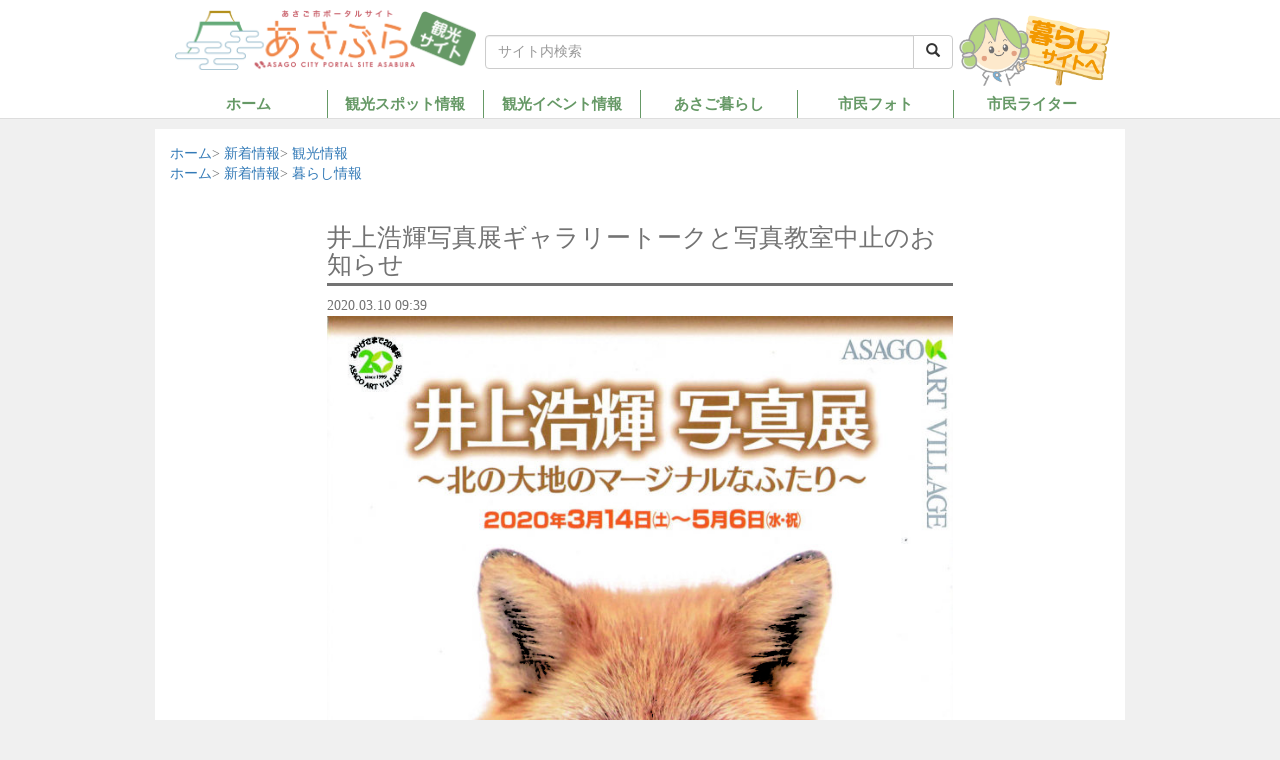

--- FILE ---
content_type: text/html; charset=UTF-8
request_url: https://www.asabura.jp/news/16418
body_size: 12198
content:
<!DOCTYPE HTML>
<html lang="ja" xmlns="http://www.w3.org/1999/xhtml" xmlns:og="http://ogp.me/ns#" xmlns:fb="http://www.facebook.com/2008/fbml">
<head>
<meta charset="utf-8">
<meta http-equiv="X-UA-Compatible" content="IE=edge">
<meta name="viewport" content="width=device-width, initial-scale=1">
<!-- ここからOGP -->
<meta property="fb:app_id" content="1724512431103829" />
<meta property="og:title" content="井上浩輝写真展ギャラリートークと写真教室中止のお知らせ" />
<meta property="og:type" content="article" />
<meta property="og:url" content="https://www.asabura.jp/news/16418" />
<meta property="og:description" content="《ギャラリートークと写真教室中止のご案内》 ２０２０年３月１４日（土）からあさご芸術の森美術館で開催される「井上浩輝　写真展～北の大地のマージナルなふたり～」で予定されていました「ギャラリートーク」と「写真教室」が、新型コロナウイルス感染拡..." />
<meta property="og:site_name" content="あさご市ポータルサイトあさぶら" />
<meta property="og:image" content="https://www.asabura.jp/wp-content/uploads/2020/03/Image-724x10241.jpg" />
<!-- ここまでOGP -->
<script src="https://ajax.googleapis.com/ajax/libs/jquery/3.6.0/jquery.min.js"></script>
<script src="https://www.asabura.jp/wp-content/themes/asabura/js/smooth-scroll.min.js"></script>

<script>
var asabura_view_style = '';
</script>
<title>井上浩輝写真展ギャラリートークと写真教室中止のお知らせ | あさご市ポータルサイトあさぶら</title>

		<!-- All in One SEO 4.2.6.1 - aioseo.com -->
		<meta name="description" content="《ギャラリートークと写真教室中止のご案内》 ２０２０年３月１４日（土）からあさご芸術の森美術館で開催される「井" />
		<meta name="robots" content="max-image-preview:large" />
		<link rel="canonical" href="https://www.asabura.jp/news/16418" />
		<meta name="generator" content="All in One SEO (AIOSEO) 4.2.6.1 " />
		<script type="application/ld+json" class="aioseo-schema">
			{"@context":"https:\/\/schema.org","@graph":[{"@type":"BreadcrumbList","@id":"https:\/\/www.asabura.jp\/news\/16418#breadcrumblist","itemListElement":[{"@type":"ListItem","@id":"https:\/\/www.asabura.jp\/#listItem","position":1,"item":{"@type":"WebPage","@id":"https:\/\/www.asabura.jp\/","name":"\u30db\u30fc\u30e0","description":"\u300c\u3042\u3055\u3076\u3089\u300d\u306f\u5175\u5eab\u770c\u306e\u5317\u90e8\u306b\u3042\u308b\u671d\u6765\u5e02\uff08\u3042\u3055\u3054\uff09\u306e\u3044\u3044\u3082\u306e\u3092\u304a\u5c4a\u3051\u3059\u308b\u30dd\u30fc\u30bf\u30eb\u30b5\u30a4\u30c8\u3067\u3059\u3002\u89b3\u5149\u60c5\u5831\u3084\u5e02\u6c11\u30a4\u30d9\u30f3\u30c8\u60c5\u5831\u3001\u66ae\u3089\u3057\u306e\u4fbf\u5229\u60c5\u5831\u306a\u3069\u3001\u3042\u3055\u3054\u306e\u3053\u3068\u306a\u3089\u3042\u3055\u3076\u3089\u3078\u3002","url":"https:\/\/www.asabura.jp\/"},"nextItem":"https:\/\/www.asabura.jp\/news\/16418#listItem"},{"@type":"ListItem","@id":"https:\/\/www.asabura.jp\/news\/16418#listItem","position":2,"item":{"@type":"WebPage","@id":"https:\/\/www.asabura.jp\/news\/16418","name":"\u4e95\u4e0a\u6d69\u8f1d\u5199\u771f\u5c55\u30ae\u30e3\u30e9\u30ea\u30fc\u30c8\u30fc\u30af\u3068\u5199\u771f\u6559\u5ba4\u4e2d\u6b62\u306e\u304a\u77e5\u3089\u305b","description":"\u300a\u30ae\u30e3\u30e9\u30ea\u30fc\u30c8\u30fc\u30af\u3068\u5199\u771f\u6559\u5ba4\u4e2d\u6b62\u306e\u3054\u6848\u5185\u300b \uff12\uff10\uff12\uff10\u5e74\uff13\u6708\uff11\uff14\u65e5\uff08\u571f\uff09\u304b\u3089\u3042\u3055\u3054\u82b8\u8853\u306e\u68ee\u7f8e\u8853\u9928\u3067\u958b\u50ac\u3055\u308c\u308b\u300c\u4e95","url":"https:\/\/www.asabura.jp\/news\/16418"},"previousItem":"https:\/\/www.asabura.jp\/#listItem"}]},{"@type":"Organization","@id":"https:\/\/www.asabura.jp\/#organization","name":"\u3042\u3055\u3054\u5e02\u30dd\u30fc\u30bf\u30eb\u30b5\u30a4\u30c8\u3042\u3055\u3076\u3089","url":"https:\/\/www.asabura.jp\/"},{"@type":"WebPage","@id":"https:\/\/www.asabura.jp\/news\/16418#webpage","url":"https:\/\/www.asabura.jp\/news\/16418","name":"\u4e95\u4e0a\u6d69\u8f1d\u5199\u771f\u5c55\u30ae\u30e3\u30e9\u30ea\u30fc\u30c8\u30fc\u30af\u3068\u5199\u771f\u6559\u5ba4\u4e2d\u6b62\u306e\u304a\u77e5\u3089\u305b | \u3042\u3055\u3054\u5e02\u30dd\u30fc\u30bf\u30eb\u30b5\u30a4\u30c8\u3042\u3055\u3076\u3089","description":"\u300a\u30ae\u30e3\u30e9\u30ea\u30fc\u30c8\u30fc\u30af\u3068\u5199\u771f\u6559\u5ba4\u4e2d\u6b62\u306e\u3054\u6848\u5185\u300b \uff12\uff10\uff12\uff10\u5e74\uff13\u6708\uff11\uff14\u65e5\uff08\u571f\uff09\u304b\u3089\u3042\u3055\u3054\u82b8\u8853\u306e\u68ee\u7f8e\u8853\u9928\u3067\u958b\u50ac\u3055\u308c\u308b\u300c\u4e95","inLanguage":"ja","isPartOf":{"@id":"https:\/\/www.asabura.jp\/#website"},"breadcrumb":{"@id":"https:\/\/www.asabura.jp\/news\/16418#breadcrumblist"},"author":"https:\/\/www.asabura.jp\/author\/4#author","creator":"https:\/\/www.asabura.jp\/author\/4#author","datePublished":"2020-03-10T00:39:39+09:00","dateModified":"2020-03-12T03:06:50+09:00"},{"@type":"WebSite","@id":"https:\/\/www.asabura.jp\/#website","url":"https:\/\/www.asabura.jp\/","name":"\u3042\u3055\u3054\u5e02\u30dd\u30fc\u30bf\u30eb\u30b5\u30a4\u30c8\u3042\u3055\u3076\u3089","description":"\u5175\u5eab\u770c\u4f46\u99ac\u5730\u65b9\u306e\u671d\u6765\u5e02\u306e\u30dd\u30fc\u30bf\u30eb\u30b5\u30a4\u30c8\u3067\u3059\u3002","inLanguage":"ja","publisher":{"@id":"https:\/\/www.asabura.jp\/#organization"}}]}
		</script>
		<script type="text/javascript" >
			window.ga=window.ga||function(){(ga.q=ga.q||[]).push(arguments)};ga.l=+new Date;
			ga('create', "UA-70607471-1", 'auto');
			ga('send', 'pageview');
		</script>
		<script async src="https://www.google-analytics.com/analytics.js"></script>
		<!-- All in One SEO -->


<!-- Google Tag Manager for WordPress by gtm4wp.com -->
<script data-cfasync="false" data-pagespeed-no-defer>
	var gtm4wp_datalayer_name = "dataLayer";
	var dataLayer = dataLayer || [];
</script>
<!-- End Google Tag Manager for WordPress by gtm4wp.com --><link rel='dns-prefetch' href='//static.addtoany.com' />
<link rel='dns-prefetch' href='//yubinbango.github.io' />
<link rel='dns-prefetch' href='//s.w.org' />
<script type="text/javascript">
window._wpemojiSettings = {"baseUrl":"https:\/\/s.w.org\/images\/core\/emoji\/14.0.0\/72x72\/","ext":".png","svgUrl":"https:\/\/s.w.org\/images\/core\/emoji\/14.0.0\/svg\/","svgExt":".svg","source":{"concatemoji":"https:\/\/www.asabura.jp\/wp-includes\/js\/wp-emoji-release.min.js?ver=6.0.11"}};
/*! This file is auto-generated */
!function(e,a,t){var n,r,o,i=a.createElement("canvas"),p=i.getContext&&i.getContext("2d");function s(e,t){var a=String.fromCharCode,e=(p.clearRect(0,0,i.width,i.height),p.fillText(a.apply(this,e),0,0),i.toDataURL());return p.clearRect(0,0,i.width,i.height),p.fillText(a.apply(this,t),0,0),e===i.toDataURL()}function c(e){var t=a.createElement("script");t.src=e,t.defer=t.type="text/javascript",a.getElementsByTagName("head")[0].appendChild(t)}for(o=Array("flag","emoji"),t.supports={everything:!0,everythingExceptFlag:!0},r=0;r<o.length;r++)t.supports[o[r]]=function(e){if(!p||!p.fillText)return!1;switch(p.textBaseline="top",p.font="600 32px Arial",e){case"flag":return s([127987,65039,8205,9895,65039],[127987,65039,8203,9895,65039])?!1:!s([55356,56826,55356,56819],[55356,56826,8203,55356,56819])&&!s([55356,57332,56128,56423,56128,56418,56128,56421,56128,56430,56128,56423,56128,56447],[55356,57332,8203,56128,56423,8203,56128,56418,8203,56128,56421,8203,56128,56430,8203,56128,56423,8203,56128,56447]);case"emoji":return!s([129777,127995,8205,129778,127999],[129777,127995,8203,129778,127999])}return!1}(o[r]),t.supports.everything=t.supports.everything&&t.supports[o[r]],"flag"!==o[r]&&(t.supports.everythingExceptFlag=t.supports.everythingExceptFlag&&t.supports[o[r]]);t.supports.everythingExceptFlag=t.supports.everythingExceptFlag&&!t.supports.flag,t.DOMReady=!1,t.readyCallback=function(){t.DOMReady=!0},t.supports.everything||(n=function(){t.readyCallback()},a.addEventListener?(a.addEventListener("DOMContentLoaded",n,!1),e.addEventListener("load",n,!1)):(e.attachEvent("onload",n),a.attachEvent("onreadystatechange",function(){"complete"===a.readyState&&t.readyCallback()})),(e=t.source||{}).concatemoji?c(e.concatemoji):e.wpemoji&&e.twemoji&&(c(e.twemoji),c(e.wpemoji)))}(window,document,window._wpemojiSettings);
</script>
<style type="text/css">
img.wp-smiley,
img.emoji {
	display: inline !important;
	border: none !important;
	box-shadow: none !important;
	height: 1em !important;
	width: 1em !important;
	margin: 0 0.07em !important;
	vertical-align: -0.1em !important;
	background: none !important;
	padding: 0 !important;
}
</style>
	<link rel='stylesheet' id='wp-block-library-css'  href='https://www.asabura.jp/wp-includes/css/dist/block-library/style.min.css?ver=6.0.11' type='text/css' media='all' />
<style id='global-styles-inline-css' type='text/css'>
body{--wp--preset--color--black: #000000;--wp--preset--color--cyan-bluish-gray: #abb8c3;--wp--preset--color--white: #ffffff;--wp--preset--color--pale-pink: #f78da7;--wp--preset--color--vivid-red: #cf2e2e;--wp--preset--color--luminous-vivid-orange: #ff6900;--wp--preset--color--luminous-vivid-amber: #fcb900;--wp--preset--color--light-green-cyan: #7bdcb5;--wp--preset--color--vivid-green-cyan: #00d084;--wp--preset--color--pale-cyan-blue: #8ed1fc;--wp--preset--color--vivid-cyan-blue: #0693e3;--wp--preset--color--vivid-purple: #9b51e0;--wp--preset--gradient--vivid-cyan-blue-to-vivid-purple: linear-gradient(135deg,rgba(6,147,227,1) 0%,rgb(155,81,224) 100%);--wp--preset--gradient--light-green-cyan-to-vivid-green-cyan: linear-gradient(135deg,rgb(122,220,180) 0%,rgb(0,208,130) 100%);--wp--preset--gradient--luminous-vivid-amber-to-luminous-vivid-orange: linear-gradient(135deg,rgba(252,185,0,1) 0%,rgba(255,105,0,1) 100%);--wp--preset--gradient--luminous-vivid-orange-to-vivid-red: linear-gradient(135deg,rgba(255,105,0,1) 0%,rgb(207,46,46) 100%);--wp--preset--gradient--very-light-gray-to-cyan-bluish-gray: linear-gradient(135deg,rgb(238,238,238) 0%,rgb(169,184,195) 100%);--wp--preset--gradient--cool-to-warm-spectrum: linear-gradient(135deg,rgb(74,234,220) 0%,rgb(151,120,209) 20%,rgb(207,42,186) 40%,rgb(238,44,130) 60%,rgb(251,105,98) 80%,rgb(254,248,76) 100%);--wp--preset--gradient--blush-light-purple: linear-gradient(135deg,rgb(255,206,236) 0%,rgb(152,150,240) 100%);--wp--preset--gradient--blush-bordeaux: linear-gradient(135deg,rgb(254,205,165) 0%,rgb(254,45,45) 50%,rgb(107,0,62) 100%);--wp--preset--gradient--luminous-dusk: linear-gradient(135deg,rgb(255,203,112) 0%,rgb(199,81,192) 50%,rgb(65,88,208) 100%);--wp--preset--gradient--pale-ocean: linear-gradient(135deg,rgb(255,245,203) 0%,rgb(182,227,212) 50%,rgb(51,167,181) 100%);--wp--preset--gradient--electric-grass: linear-gradient(135deg,rgb(202,248,128) 0%,rgb(113,206,126) 100%);--wp--preset--gradient--midnight: linear-gradient(135deg,rgb(2,3,129) 0%,rgb(40,116,252) 100%);--wp--preset--duotone--dark-grayscale: url('#wp-duotone-dark-grayscale');--wp--preset--duotone--grayscale: url('#wp-duotone-grayscale');--wp--preset--duotone--purple-yellow: url('#wp-duotone-purple-yellow');--wp--preset--duotone--blue-red: url('#wp-duotone-blue-red');--wp--preset--duotone--midnight: url('#wp-duotone-midnight');--wp--preset--duotone--magenta-yellow: url('#wp-duotone-magenta-yellow');--wp--preset--duotone--purple-green: url('#wp-duotone-purple-green');--wp--preset--duotone--blue-orange: url('#wp-duotone-blue-orange');--wp--preset--font-size--small: 13px;--wp--preset--font-size--medium: 20px;--wp--preset--font-size--large: 36px;--wp--preset--font-size--x-large: 42px;}.has-black-color{color: var(--wp--preset--color--black) !important;}.has-cyan-bluish-gray-color{color: var(--wp--preset--color--cyan-bluish-gray) !important;}.has-white-color{color: var(--wp--preset--color--white) !important;}.has-pale-pink-color{color: var(--wp--preset--color--pale-pink) !important;}.has-vivid-red-color{color: var(--wp--preset--color--vivid-red) !important;}.has-luminous-vivid-orange-color{color: var(--wp--preset--color--luminous-vivid-orange) !important;}.has-luminous-vivid-amber-color{color: var(--wp--preset--color--luminous-vivid-amber) !important;}.has-light-green-cyan-color{color: var(--wp--preset--color--light-green-cyan) !important;}.has-vivid-green-cyan-color{color: var(--wp--preset--color--vivid-green-cyan) !important;}.has-pale-cyan-blue-color{color: var(--wp--preset--color--pale-cyan-blue) !important;}.has-vivid-cyan-blue-color{color: var(--wp--preset--color--vivid-cyan-blue) !important;}.has-vivid-purple-color{color: var(--wp--preset--color--vivid-purple) !important;}.has-black-background-color{background-color: var(--wp--preset--color--black) !important;}.has-cyan-bluish-gray-background-color{background-color: var(--wp--preset--color--cyan-bluish-gray) !important;}.has-white-background-color{background-color: var(--wp--preset--color--white) !important;}.has-pale-pink-background-color{background-color: var(--wp--preset--color--pale-pink) !important;}.has-vivid-red-background-color{background-color: var(--wp--preset--color--vivid-red) !important;}.has-luminous-vivid-orange-background-color{background-color: var(--wp--preset--color--luminous-vivid-orange) !important;}.has-luminous-vivid-amber-background-color{background-color: var(--wp--preset--color--luminous-vivid-amber) !important;}.has-light-green-cyan-background-color{background-color: var(--wp--preset--color--light-green-cyan) !important;}.has-vivid-green-cyan-background-color{background-color: var(--wp--preset--color--vivid-green-cyan) !important;}.has-pale-cyan-blue-background-color{background-color: var(--wp--preset--color--pale-cyan-blue) !important;}.has-vivid-cyan-blue-background-color{background-color: var(--wp--preset--color--vivid-cyan-blue) !important;}.has-vivid-purple-background-color{background-color: var(--wp--preset--color--vivid-purple) !important;}.has-black-border-color{border-color: var(--wp--preset--color--black) !important;}.has-cyan-bluish-gray-border-color{border-color: var(--wp--preset--color--cyan-bluish-gray) !important;}.has-white-border-color{border-color: var(--wp--preset--color--white) !important;}.has-pale-pink-border-color{border-color: var(--wp--preset--color--pale-pink) !important;}.has-vivid-red-border-color{border-color: var(--wp--preset--color--vivid-red) !important;}.has-luminous-vivid-orange-border-color{border-color: var(--wp--preset--color--luminous-vivid-orange) !important;}.has-luminous-vivid-amber-border-color{border-color: var(--wp--preset--color--luminous-vivid-amber) !important;}.has-light-green-cyan-border-color{border-color: var(--wp--preset--color--light-green-cyan) !important;}.has-vivid-green-cyan-border-color{border-color: var(--wp--preset--color--vivid-green-cyan) !important;}.has-pale-cyan-blue-border-color{border-color: var(--wp--preset--color--pale-cyan-blue) !important;}.has-vivid-cyan-blue-border-color{border-color: var(--wp--preset--color--vivid-cyan-blue) !important;}.has-vivid-purple-border-color{border-color: var(--wp--preset--color--vivid-purple) !important;}.has-vivid-cyan-blue-to-vivid-purple-gradient-background{background: var(--wp--preset--gradient--vivid-cyan-blue-to-vivid-purple) !important;}.has-light-green-cyan-to-vivid-green-cyan-gradient-background{background: var(--wp--preset--gradient--light-green-cyan-to-vivid-green-cyan) !important;}.has-luminous-vivid-amber-to-luminous-vivid-orange-gradient-background{background: var(--wp--preset--gradient--luminous-vivid-amber-to-luminous-vivid-orange) !important;}.has-luminous-vivid-orange-to-vivid-red-gradient-background{background: var(--wp--preset--gradient--luminous-vivid-orange-to-vivid-red) !important;}.has-very-light-gray-to-cyan-bluish-gray-gradient-background{background: var(--wp--preset--gradient--very-light-gray-to-cyan-bluish-gray) !important;}.has-cool-to-warm-spectrum-gradient-background{background: var(--wp--preset--gradient--cool-to-warm-spectrum) !important;}.has-blush-light-purple-gradient-background{background: var(--wp--preset--gradient--blush-light-purple) !important;}.has-blush-bordeaux-gradient-background{background: var(--wp--preset--gradient--blush-bordeaux) !important;}.has-luminous-dusk-gradient-background{background: var(--wp--preset--gradient--luminous-dusk) !important;}.has-pale-ocean-gradient-background{background: var(--wp--preset--gradient--pale-ocean) !important;}.has-electric-grass-gradient-background{background: var(--wp--preset--gradient--electric-grass) !important;}.has-midnight-gradient-background{background: var(--wp--preset--gradient--midnight) !important;}.has-small-font-size{font-size: var(--wp--preset--font-size--small) !important;}.has-medium-font-size{font-size: var(--wp--preset--font-size--medium) !important;}.has-large-font-size{font-size: var(--wp--preset--font-size--large) !important;}.has-x-large-font-size{font-size: var(--wp--preset--font-size--x-large) !important;}
</style>
<link rel='stylesheet' id='nivolightbox-css'  href='https://www.asabura.jp/wp-content/plugins/boxers-and-swipers/nivolightbox/nivo-lightbox.css?ver=1.2.0' type='text/css' media='all' />
<link rel='stylesheet' id='nivolightbox-themes-css'  href='https://www.asabura.jp/wp-content/plugins/boxers-and-swipers/nivolightbox/themes/default/default.css?ver=1.2.0' type='text/css' media='all' />
<link rel='stylesheet' id='addtoany-css'  href='https://www.asabura.jp/wp-content/plugins/add-to-any/addtoany.min.css?ver=1.16' type='text/css' media='all' />
<script type='text/javascript' id='addtoany-core-js-before'>
window.a2a_config=window.a2a_config||{};a2a_config.callbacks=[];a2a_config.overlays=[];a2a_config.templates={};a2a_localize = {
	Share: "共有",
	Save: "ブックマーク",
	Subscribe: "購読",
	Email: "メール",
	Bookmark: "ブックマーク",
	ShowAll: "すべて表示する",
	ShowLess: "小さく表示する",
	FindServices: "サービスを探す",
	FindAnyServiceToAddTo: "追加するサービスを今すぐ探す",
	PoweredBy: "Powered by",
	ShareViaEmail: "メールでシェアする",
	SubscribeViaEmail: "メールで購読する",
	BookmarkInYourBrowser: "ブラウザにブックマーク",
	BookmarkInstructions: "このページをブックマークするには、 Ctrl+D または \u2318+D を押下。",
	AddToYourFavorites: "お気に入りに追加",
	SendFromWebOrProgram: "任意のメールアドレスまたはメールプログラムから送信",
	EmailProgram: "メールプログラム",
	More: "詳細&#8230;",
	ThanksForSharing: "共有ありがとうございます !",
	ThanksForFollowing: "フォローありがとうございます !"
};
</script>
<script type='text/javascript' async src='https://static.addtoany.com/menu/page.js' id='addtoany-core-js'></script>
<script type='text/javascript' src='https://www.asabura.jp/wp-content/plugins/boxers-and-swipers/nivolightbox/nivo-lightbox.min.js?ver=1.2.0' id='nivolightbox-js'></script>
<link rel="https://api.w.org/" href="https://www.asabura.jp/wp-json/" /><link rel="alternate" type="application/json" href="https://www.asabura.jp/wp-json/wp/v2/news/16418" /><link rel="EditURI" type="application/rsd+xml" title="RSD" href="https://www.asabura.jp/xmlrpc.php?rsd" />
<link rel="wlwmanifest" type="application/wlwmanifest+xml" href="https://www.asabura.jp/wp-includes/wlwmanifest.xml" /> 
<link rel='shortlink' href='https://www.asabura.jp/?p=16418' />
<link rel="alternate" type="application/json+oembed" href="https://www.asabura.jp/wp-json/oembed/1.0/embed?url=https%3A%2F%2Fwww.asabura.jp%2Fnews%2F16418" />
<link rel="alternate" type="text/xml+oembed" href="https://www.asabura.jp/wp-json/oembed/1.0/embed?url=https%3A%2F%2Fwww.asabura.jp%2Fnews%2F16418&#038;format=xml" />
<script type="text/javascript">
	window._se_plugin_version = '8.1.9';
</script>

<!-- Google Tag Manager for WordPress by gtm4wp.com -->
<!-- GTM Container placement set to automatic -->
<script data-cfasync="false" data-pagespeed-no-defer>
	var dataLayer_content = {"pagePostType":"news","pagePostType2":"single-news","pagePostAuthor":"あさぶら事務局スタッフ"};
	dataLayer.push( dataLayer_content );
</script>
<script data-cfasync="false">
(function(w,d,s,l,i){w[l]=w[l]||[];w[l].push({'gtm.start':
new Date().getTime(),event:'gtm.js'});var f=d.getElementsByTagName(s)[0],
j=d.createElement(s),dl=l!='dataLayer'?'&l='+l:'';j.async=true;j.src=
'//www.googletagmanager.com/gtm.'+'js?id='+i+dl;f.parentNode.insertBefore(j,f);
})(window,document,'script','dataLayer','GTM-M5QDT46');
</script>
<!-- End Google Tag Manager -->
<!-- End Google Tag Manager for WordPress by gtm4wp.com -->	<script>
		var ajaxurl = 'https://www.asabura.jp/wp-admin/admin-ajax.php';
	</script>
<script>
jQuery(function($) {
	$('.mw_wp_form form').filter(function() {
		return $(this).find('.p-postal-code').length > 0;
	}).attr('class', 'h-adr').append('<span class="p-country-name" style="display: none;">Japan</span>');
});
</script>
<link rel="stylesheet" href="https://www.asabura.jp/wp-content/themes/asabura/js/bootstrap/css/bootstrap.css">
<script src="https://www.asabura.jp/wp-content/themes/asabura/js/bootstrap/js/bootstrap.min.js"></script>
<link rel="stylesheet" href="https://www.asabura.jp/wp-content/themes/asabura/js/sliderpro/css/slider-pro.min.css">
<script src="https://www.asabura.jp/wp-content/themes/asabura/js/sliderpro/js/jquery.sliderPro.min.js"></script>
<link rel="stylesheet" href="https://www.asabura.jp/wp-content/themes/asabura/js/jquery.simpleTicker/jquery.simpleTicker.css">
<script src="https://www.asabura.jp/wp-content/themes/asabura/js/jquery.simpleTicker/jquery.simpleTicker.js"></script>
<!--script src="https://www.asabura.jp/wp-content/themes/asabura/js/jquery.equalheight.js"></script-->
<script src="https://www.asabura.jp/wp-content/themes/asabura/js/jquery.lazyload.min.js"></script>
<link rel="stylesheet" href="https://www.asabura.jp/wp-content/themes/asabura/js/jquery.magnific-popup/magnific-popup.css">
<script src="https://www.asabura.jp/wp-content/themes/asabura/js/jquery.magnific-popup/jquery.magnific-popup.min.js"></script>
<link rel="stylesheet" href="https://www.asabura.jp/wp-content/themes/asabura/js/jquery-ui-1.13.0/jquery-ui.min.css">
<link rel="stylesheet" href="https://maxcdn.bootstrapcdn.com/font-awesome/4.5.0/css/font-awesome.min.css">
<script src="https://www.asabura.jp/wp-content/themes/asabura/js/jquery-ui-1.13.0/jquery-ui.min.js"></script>
<script src="https://www.asabura.jp/wp-content/themes/asabura/js/jquery-ui/datepicker-ja.js"></script>
<script src="https://www.asabura.jp/wp-content/themes/asabura/js/moment.min.js"></script>
<script src="https://www.asabura.jp/wp-content/themes/asabura/js/masonry.pkgd.min.js"></script>
<script src="https://www.asabura.jp/wp-content/themes/asabura/js/civilclock.js?version=20231206"></script>
<script src="https://www.asabura.jp/wp-content/themes/asabura/js/common.js?version=20231206"></script>
<script>
var domain = "www.asabura.jp";
var root_url = "/";
jQuery(function($) {
	// ticker設定
	if ($('#ticker')) {
		$.simpleTicker($('#ticker'), {
			'effectType': 'slide',
			'delay': 5000
		});
	}

	// popup
	$('#livecam_block a, a.lightbox').magnificPopup({
		type: 'image'
	});



	var headerHeight = $('#header_container').height() + 30; //ヘッダの高さ
	if (location.hash) {
		var target = $(location.hash);
		var position = target.offset().top;//-headerHeight; //ヘッダの高さ分位置をずらす
		$("html, body").animate({scrollTop:position}, 550, "swing");
	}
/*
	$('a[href^=#]').click(function(){
		var href= $(this).attr("href");
		var target = $(href == "#" || href == "" ? 'html' : href);
		var position = target.offset().top;//-headerHeight; //ヘッダの高さ分位置をずらす
		$("html, body").animate({scrollTop:position}, 550, "swing");
		return false;
	});
*/


	// lazy load
	$('#main img').lazyload({
		effect: 'fadeIn',
		effect_speed: 1000,
		threshold: 200,
		failure_limit: 999
	});

	// ヘッダの高さ調整
	var header_height = $('#logo_area_container').height();
	$('body').css('paddingTop', header_height);

	$('.autolink').each(function() {
		$(this).html( $(this).html().replace(/((http|https|ftp):\/\/[\w?=&.\/-;#~%-]+(?![\w\s?&.\/;#~%"=-]*>))/g, '<a href="$1">$1</a> ') );
	});

	$('#main a[href^=http]').each(function(){
		$(this).not('[href*="'+location.hostname+'"]').attr('target','_blank').addClass('extlink');
	});

	// 上に戻る
	var pagetop = $('.pagetop');
	$(window).scroll(function () {
		if ($(this).scrollTop() > 100) {
			pagetop.fadeIn();
		} else {
			pagetop.fadeOut();
		}
	});
	pagetop.click(function () {
		$('body, html').animate({ scrollTop: 0 }, 700);
		return false;
	});


});
jQuery(document).ready(function($){ $("#trust-form .zip").keyup(function(){ var zip = $(this).parents('tr').next().find('input').attr('name'); AjaxZip3.zip2addr(this, '', zip, zip); }); }); 
</script>
<link rel="stylesheet" href="https://www.asabura.jp/wp-content/themes/asabura/style.css?version=20231206">
<link rel="stylesheet" href="https://www.asabura.jp/wp-content/themes/asabura/print.css?version=20231206">

<script async src="https://pagead2.googlesyndication.com/pagead/js/adsbygoogle.js?client=ca-pub-6488798268332533" crossorigin="anonymous"></script>
</head>

<body class="news-template-default single single-news postid-16418 sightseen">

<div id="global_wrapper">
<div id="fb-root"></div>
<script>(function(d, s, id) {
  var js, fjs = d.getElementsByTagName(s)[0];
  if (d.getElementById(id)) return;
  js = d.createElement(s); js.id = id;
  js.src = "//connect.facebook.net/ja_JP/sdk.js#xfbml=1&version=v2.5&appId=1724512431103829";
  fjs.parentNode.insertBefore(js, fjs);
}(document, 'script', 'facebook-jssdk'));</script>

	<header id="header" class="header clearfix">
		<div id="header_container" class="pt-5">
			<div class="container">
				<div class="logo_area row hidden-xs">
					<h1 class="col-md-4 col-sm-4 col-xs-6 mt-0"><a href="https://www.asabura.jp">
						<img src="https://www.asabura.jp/wp-content/themes/asabura/img/common/logo_sightseen.png" alt="あさご市ポータルサイトあさぶら" title="あさご市ポータルサイトあさぶら">
					</a></h1>

					<div id="searchbox_container" class="col-md-6 col-sm-6 col-xs-6">
						<form class="mt-30 text-right" action="https://www.asabura.jp">
							<div class="input-group">
								<input type="text" name="s" class="form-control" placeholder="サイト内検索">
								<span class="input-group-btn">
									<button class="btn btn-default" type="submit">
										<i class='glyphicon glyphicon-search'></i>
									</button>
								</span>
							</div>
						</form>
					</div>

					<div class="col-md-2 col-sm-2 col-xs-6">
						<div class="mt-10">
								<a href="https://www.asabura.jp?view_style=life"><img src="https://www.asabura.jp/wp-content/themes/asabura/img/button/btn_change_to_life.png" alt="暮らしサイトへ"></a>
						</div>
					</div>
				</div>
			</div>

			<nav class="navbar navbar-default visible-xs" role="navigation">
				<div class="container-fluid">
					<div class="navbar-header">

						<div class="row">
							<div class="col-xs-8">
								<a class="" href="https://www.asabura.jp">
									<img src="https://www.asabura.jp/wp-content/themes/asabura/img/common/logo_sightseen.png" alt="あさご市ポータルサイトあさぶら" title="あさご市ポータルサイトあさぶら">
								</a>
							</div>

							<div class="col-xs-3 col-xs-offset-1 text-right">
								<a href="https://www.asabura.jp?view_style=life"><img src="https://www.asabura.jp/wp-content/themes/asabura/img/button/btn_change_to_life.png" alt="暮らしサイトへ"></a>
							</div>

						</div>

						<div class="row">
							<div class="col-xs-9">
								<form class="" action="https://www.asabura.jp">
									<div class="input-group">
										<input type="text" name="s" class="form-control" placeholder="サイト内検索">
										<span class="input-group-btn">
											<button class="btn btn-default" type="submit">
												<i class='glyphicon glyphicon-search'></i>
											</button>
										</span>
									</div>
								</form>
							</div>

							<div class="col-xs-3 text-right">
								<button type="button" class="navbar-toggle mt-0" data-toggle="collapse" data-target="#nav-menu">
									<span class="sr-only">Toggle navigation</span>
									<span class="icon-bar"></span>
									<span class="icon-bar"></span>
									<span class="icon-bar"></span>
								</button>
							</div>

						</div>
					</div>

					<div class="collapse navbar-collapse" id="nav-menu">

						<div id="sp-nav">
							<nav class="navbar navbar-default mt-10" role="navigation">
								<div class="menu-header_nav_sightseen-container"><ul id="menu-header_nav_sightseen" class="nav navbar-nav"><li id="menu-item-94" class="col-md-2 col-sm-4 menu-item menu-item-type-custom menu-item-object-custom menu-item-home menu-item-94"><a href="https://www.asabura.jp/">ホーム</a></li>
<li id="menu-item-232" class="col-md-2 col-sm-4 menu-item menu-item-type-custom menu-item-object-custom menu-item-has-children menu-item-232"><a href="https://www.asabura.jp/sightseen_spot">観光スポット情報</a>
<ul class="sub-menu">
	<li id="menu-item-121" class="cat-view menu-item menu-item-type-custom menu-item-object-custom menu-item-121"><a href="https://www.asabura.jp/sspot/sspotcategory/view/">観る</a></li>
	<li id="menu-item-122" class="cat-food menu-item menu-item-type-custom menu-item-object-custom menu-item-122"><a href="https://www.asabura.jp/sspot/sspotcategory/food/">食べる</a></li>
	<li id="menu-item-123" class="cat-experience menu-item menu-item-type-custom menu-item-object-custom menu-item-123"><a href="https://www.asabura.jp/sspot/sspotcategory/experience/">遊ぶ・体験</a></li>
	<li id="menu-item-124" class="cat-spring menu-item menu-item-type-custom menu-item-object-custom menu-item-124"><a href="https://www.asabura.jp/sspot/sspotcategory/spring/">温泉</a></li>
	<li id="menu-item-125" class="cat-shopping menu-item menu-item-type-custom menu-item-object-custom menu-item-125"><a href="https://www.asabura.jp/sspot/sspotcategory/shopping/">買う</a></li>
	<li id="menu-item-126" class="cat-stay menu-item menu-item-type-custom menu-item-object-custom menu-item-126"><a href="https://www.asabura.jp/sspot/sspotcategory/stay/">泊まる</a></li>
</ul>
</li>
<li id="menu-item-96" class="col-md-2 col-sm-4 menu-item menu-item-type-custom menu-item-object-custom menu-item-96"><a href="https://www.asabura.jp/event?eventcategory=sightseen">観光イベント情報</a></li>
<li id="menu-item-97" class="col-md-2 col-sm-4 menu-item menu-item-type-custom menu-item-object-custom menu-item-97"><a href="https://www.asabura.jp/person">あさご暮らし</a></li>
<li id="menu-item-98" class="col-md-2 col-sm-4 menu-item menu-item-type-custom menu-item-object-custom menu-item-98"><a href="https://www.asabura.jp/civilphoto">市民フォト</a></li>
<li id="menu-item-99" class="col-md-2 col-sm-4 menu-item menu-item-type-custom menu-item-object-custom menu-item-99"><a href="https://www.asabura.jp/civilblog">市民ライター</a></li>
</ul></div>							</nav>
						</div>
					</div>
				</div>
			</nav>


			<div class="container">

				<div id="header_menu" class="hidden-xs">
					<nav class="global_nav">
						<div class="menu-header_nav_sightseen-container"><ul id="menu-header_nav_sightseen-1" class="menu"><li class="col-md-2 col-sm-4 menu-item menu-item-type-custom menu-item-object-custom menu-item-home menu-item-94"><a href="https://www.asabura.jp/">ホーム</a></li>
<li class="col-md-2 col-sm-4 menu-item menu-item-type-custom menu-item-object-custom menu-item-has-children menu-item-232"><a href="https://www.asabura.jp/sightseen_spot">観光スポット情報</a>
<ul class="sub-menu">
	<li class="cat-view menu-item menu-item-type-custom menu-item-object-custom menu-item-121"><a href="https://www.asabura.jp/sspot/sspotcategory/view/">観る</a></li>
	<li class="cat-food menu-item menu-item-type-custom menu-item-object-custom menu-item-122"><a href="https://www.asabura.jp/sspot/sspotcategory/food/">食べる</a></li>
	<li class="cat-experience menu-item menu-item-type-custom menu-item-object-custom menu-item-123"><a href="https://www.asabura.jp/sspot/sspotcategory/experience/">遊ぶ・体験</a></li>
	<li class="cat-spring menu-item menu-item-type-custom menu-item-object-custom menu-item-124"><a href="https://www.asabura.jp/sspot/sspotcategory/spring/">温泉</a></li>
	<li class="cat-shopping menu-item menu-item-type-custom menu-item-object-custom menu-item-125"><a href="https://www.asabura.jp/sspot/sspotcategory/shopping/">買う</a></li>
	<li class="cat-stay menu-item menu-item-type-custom menu-item-object-custom menu-item-126"><a href="https://www.asabura.jp/sspot/sspotcategory/stay/">泊まる</a></li>
</ul>
</li>
<li class="col-md-2 col-sm-4 menu-item menu-item-type-custom menu-item-object-custom menu-item-96"><a href="https://www.asabura.jp/event?eventcategory=sightseen">観光イベント情報</a></li>
<li class="col-md-2 col-sm-4 menu-item menu-item-type-custom menu-item-object-custom menu-item-97"><a href="https://www.asabura.jp/person">あさご暮らし</a></li>
<li class="col-md-2 col-sm-4 menu-item menu-item-type-custom menu-item-object-custom menu-item-98"><a href="https://www.asabura.jp/civilphoto">市民フォト</a></li>
<li class="col-md-2 col-sm-4 menu-item menu-item-type-custom menu-item-object-custom menu-item-99"><a href="https://www.asabura.jp/civilblog">市民ライター</a></li>
</ul></div>					</nav>
				</div>

			</div><!--/.container-->

		</div><!--/#header_container-->

	</header>

	<main id="main" role="main" class="content">

		<div id="breadcrumb_wrapper">
			<div id="breadcrumb" class="container">
				<ul id="breadcrumb_list"><li><ul><li><a href="https://www.asabura.jp">ホーム</a></li><li><a href="https://www.asabura.jp/news">新着情報</a></li><li><a href="https://www.asabura.jp/news/newscategory/sightseen">観光情報</a></li></ul></li><li><ul><li><a href="https://www.asabura.jp">ホーム</a></li><li><a href="https://www.asabura.jp/news">新着情報</a></li><li><a href="https://www.asabura.jp/news/newscategory/life">暮らし情報</a></li></ul></li></ul>			</div>
		</div>

		<div id="default_page_dialog" title="ホーム設定" style="display: none;">
			<div class="container-fluid">
				<h3><img src="https://www.asabura.jp/wp-content/themes/asabura/img/common/default_dialog_msg.png"></h3>
				<div class="row">
					<div class="col-xs-12 col-sm-10 col-sm-offset-1 col-md-8 col-md-offset-2">
						<p class="dialog_text">
							あさぶらでは、<span class="sightseen_content">『観光向けのコンテンツ』</span>と<span class="life_content">『朝来市民向けのコンテンツ』</span>をご用意しています。
					</div>
					<div class="col-xs-12 col-sm-8 col-sm-offset-2">
						<div class="row">
							<div class="col-xs-12 col-sm-4"><a href="javascript:setDefSightseen();"><img src="https://www.asabura.jp/wp-content/themes/asabura/img/button/btn_dialog_sightseen.png"></a></div>
							<div class="col-xs-12 col-sm-4"><a href="javascript:setDefLife();"><img src="https://www.asabura.jp/wp-content/themes/asabura/img/button/btn_dialog_life.png"></a></div>
						</div>
					</div>
				</div>
			</div>
		</div>

		<div class="container">
			<section id="civilblog_detail" class="row">
				<article class="col-xs-12 col-md-8 col-md-offset-2">

					<h2 class="civilblog_title">井上浩輝写真展ギャラリートークと写真教室中止のお知らせ</h2>
					<div class="post_date">2020.03.10 09:39</div>

					<div id="civilblog_description">

						<div>
							<p><img loading="lazy" class="alignnone size-full wp-image-16445" src="https://www.asabura.jp/wp-content/uploads/2020/03/Image-724x10241.jpg" alt="" width="724" height="1024" srcset="https://www.asabura.jp/wp-content/uploads/2020/03/Image-724x10241.jpg 724w, https://www.asabura.jp/wp-content/uploads/2020/03/Image-724x10241-283x400.jpg 283w" sizes="(max-width: 724px) 100vw, 724px" /></p>
<p><strong>《ギャラリートークと写真教室中止のご案内》</strong></p>
<p>２０２０年３月１４日（土）からあさご芸術の森美術館で開催される「井上浩輝　写真展～北の大地のマージナルなふたり～」で予定されていました「ギャラリートーク」と「写真教室」が、新型コロナウイルス感染拡大防止のため中止となりました。楽しみにされていた皆さまにはご迷惑をおかけいたしますが何卒ご理解くださいますようお願い申し上げます。</p>
<p><span style="color: #ff0000;">◉ギャラリートーク　３月１４日（土）　中止</span><br />
<span style="color: #ff0000;">◉写真教室　　　　　３月１５日（日）　中止</span></p>
<p>写真展は予定通り２０２０年３月１４日（土）～５月６日（水）まで開催いたします。</p>
<p>&nbsp;</p>
<p><strong>《問い合わせ》</strong></p>
<p>あさご芸術の森美術館<br />
〒679－3423　兵庫県朝来市多々良木739－3<br />
TEL：079－670－4111<br />
FAX：079－670－4113</p>
<div class="mol_textblock">
<p>&nbsp;</p>
</div>
						</div>
						<div class="mt-20">
							<div class="addtoany_shortcode"><div class="a2a_kit a2a_kit_size_32 addtoany_list" data-a2a-url="https://www.asabura.jp/news/16418" data-a2a-title="井上浩輝写真展ギャラリートークと写真教室中止のお知らせ"><a class="a2a_button_facebook" href="https://www.addtoany.com/add_to/facebook?linkurl=https%3A%2F%2Fwww.asabura.jp%2Fnews%2F16418&amp;linkname=%E4%BA%95%E4%B8%8A%E6%B5%A9%E8%BC%9D%E5%86%99%E7%9C%9F%E5%B1%95%E3%82%AE%E3%83%A3%E3%83%A9%E3%83%AA%E3%83%BC%E3%83%88%E3%83%BC%E3%82%AF%E3%81%A8%E5%86%99%E7%9C%9F%E6%95%99%E5%AE%A4%E4%B8%AD%E6%AD%A2%E3%81%AE%E3%81%8A%E7%9F%A5%E3%82%89%E3%81%9B" title="Facebook" rel="nofollow noopener" target="_blank"></a><a class="a2a_button_twitter" href="https://www.addtoany.com/add_to/twitter?linkurl=https%3A%2F%2Fwww.asabura.jp%2Fnews%2F16418&amp;linkname=%E4%BA%95%E4%B8%8A%E6%B5%A9%E8%BC%9D%E5%86%99%E7%9C%9F%E5%B1%95%E3%82%AE%E3%83%A3%E3%83%A9%E3%83%AA%E3%83%BC%E3%83%88%E3%83%BC%E3%82%AF%E3%81%A8%E5%86%99%E7%9C%9F%E6%95%99%E5%AE%A4%E4%B8%AD%E6%AD%A2%E3%81%AE%E3%81%8A%E7%9F%A5%E3%82%89%E3%81%9B" title="Twitter" rel="nofollow noopener" target="_blank"></a><a class="a2a_button_line" href="https://www.addtoany.com/add_to/line?linkurl=https%3A%2F%2Fwww.asabura.jp%2Fnews%2F16418&amp;linkname=%E4%BA%95%E4%B8%8A%E6%B5%A9%E8%BC%9D%E5%86%99%E7%9C%9F%E5%B1%95%E3%82%AE%E3%83%A3%E3%83%A9%E3%83%AA%E3%83%BC%E3%83%88%E3%83%BC%E3%82%AF%E3%81%A8%E5%86%99%E7%9C%9F%E6%95%99%E5%AE%A4%E4%B8%AD%E6%AD%A2%E3%81%AE%E3%81%8A%E7%9F%A5%E3%82%89%E3%81%9B" title="Line" rel="nofollow noopener" target="_blank"></a></div></div>						</div>

				</article>
			</section>
		</div>

		<p class="pagetop"><a href="#"><i class="fa fa-arrow-circle-up" aria-hidden="true"></i></a></p>
	</main><!-- /#main -->


	<footer id="footer">

		<div id="footer_container">

			<div id="footer_menu_container" class="container">
				<div class="row">
					<div class="col-md-9 col-md-push-3 col-xs-12 clearfix">
						<nav id="sub_menu" class="clearfix">
							<div class="menu-footer_nav_sightseen-container"><ul id="menu-footer_nav_sightseen" class="menu"><li id="menu-item-110" class="col-md-3 col-sm-3 col-xs-6 menu-item menu-item-type-custom menu-item-object-custom menu-item-home menu-item-110"><a href="https://www.asabura.jp/">ホーム</a></li>
<li id="menu-item-233" class="col-md-3 col-sm-3 col-xs-6 menu-item menu-item-type-custom menu-item-object-custom menu-item-233"><a href="https://www.asabura.jp/sightseen_spot">観光スポット情報</a></li>
<li id="menu-item-112" class="col-md-3 col-sm-3 col-xs-6 menu-item menu-item-type-custom menu-item-object-custom menu-item-112"><a href="https://www.asabura.jp/event?eventcategory=sightseen">イベント情報</a></li>
<li id="menu-item-30482" class="col-md-3 col-sm-3 col-xs-6 menu-item menu-item-type-post_type menu-item-object-page menu-item-30482"><a href="https://www.asabura.jp/privacy">プライバシーポリシー</a></li>
<li id="menu-item-113" class="col-md-3 col-sm-3 col-xs-6 menu-item menu-item-type-custom menu-item-object-custom menu-item-113"><a href="https://www.asabura.jp/person">あさご暮らし</a></li>
<li id="menu-item-114" class="col-md-3 col-sm-3 col-xs-6 menu-item menu-item-type-custom menu-item-object-custom menu-item-114"><a href="https://www.asabura.jp/civilphoto">市民フォト</a></li>
<li id="menu-item-148" class="col-md-6 col-sm-3 col-xs-6 menu-item menu-item-type-custom menu-item-object-custom menu-item-148"><a href="https://www.asabura.jp/news">新着情報</a></li>
<li id="menu-item-4376" class="col-md-3 col-sm-3 col-xs-6 menu-item menu-item-type-post_type menu-item-object-page menu-item-4376"><a href="https://www.asabura.jp/about">このサイトについて</a></li>
<li id="menu-item-3706" class="col-md-3 col-sm-3 col-xs-6 menu-item menu-item-type-post_type menu-item-object-page menu-item-3706"><a href="https://www.asabura.jp/access">朝来市へのアクセス</a></li>
<li id="menu-item-120" class="col-md-3 col-sm-3 col-xs-6 menu-item menu-item-type-post_type menu-item-object-page menu-item-120"><a href="https://www.asabura.jp/contact">お問い合わせ</a></li>
</ul></div>						</nav>
					</div>
					<div id="footer_logo" class="col-md-3 col-md-pull-9 col-xs-12 text-center mt-20">
						<h2 class="text-center col-xs-8"><a href="https://www.asabura.jp"><img src="https://www.asabura.jp/wp-content/themes/asabura/img/common/logo.png" alt="あさご市ポータルサイトあさぶら" title="あさご市ポータルサイトあさぶら"></a></h2>
					</div>
				</div>
			</div>

			<div id="about" class="container text-center">
			<small>
				特定非営利活動法人 あさご創生プロジェクト 〒669-5202  兵庫県朝来市和田山町東谷213-27駅前ビル3F
			</small>
			</div>



			<div class="copyright"><small>&copy;2026 あさご市ポータルサイトあさぶら</small></div>
		</div>

	</footer>



<script type='text/javascript' src='//yubinbango.github.io/yubinbango/yubinbango.js' id='yubinbango-js'></script>

</div><!--/#global_wrapper-->
</body>
</html>


--- FILE ---
content_type: text/html; charset=utf-8
request_url: https://www.google.com/recaptcha/api2/aframe
body_size: 269
content:
<!DOCTYPE HTML><html><head><meta http-equiv="content-type" content="text/html; charset=UTF-8"></head><body><script nonce="ZWuR6KVyjsiOkmGxxi-LXQ">/** Anti-fraud and anti-abuse applications only. See google.com/recaptcha */ try{var clients={'sodar':'https://pagead2.googlesyndication.com/pagead/sodar?'};window.addEventListener("message",function(a){try{if(a.source===window.parent){var b=JSON.parse(a.data);var c=clients[b['id']];if(c){var d=document.createElement('img');d.src=c+b['params']+'&rc='+(localStorage.getItem("rc::a")?sessionStorage.getItem("rc::b"):"");window.document.body.appendChild(d);sessionStorage.setItem("rc::e",parseInt(sessionStorage.getItem("rc::e")||0)+1);localStorage.setItem("rc::h",'1768762589456');}}}catch(b){}});window.parent.postMessage("_grecaptcha_ready", "*");}catch(b){}</script></body></html>

--- FILE ---
content_type: application/x-javascript
request_url: https://www.asabura.jp/wp-content/themes/asabura/js/civilclock.js?version=20231206
body_size: 1649
content:
function initCivilClock(project, root_url) {
	var player;
	var nexttime;
	var diff_s;

	/* プレーヤー生成 */
	function loadPlayer(videoID) {
		/* 埋め込むオブジェクトを生成 */
		if (!player){
			player = new YT.Player(
				'civilclock_movie_container',{
					width: '100%',	/* 動画プレーヤーの幅 */
					height: '100%',	/* 動画プレーヤーの高さ */
					videoId: videoID,	/* YouTube動画ID */
					playerVars: {
						controls: 1,
						showinfo: 0,
						rel: 0,
						autoplay: 0,
						loop: 1,
						modestbranding: 0,
						theme: 'light',
						color: 'white'
					},
					events: {
						onReady: onPlayerReady
					}
				}
			);
		} else {
			player.cueVideoById({
				videoId: videoID,
				suggestedQuality: 'large'
			});
			player.setVolume(50);	/* 音量調整 */
			player.mute();
			if (navigator.userAgent.search(/iPhone/) == -1
			 && navigator.userAgent.search(/iPad/) == -1
			 && navigator.userAgent.search(/iPod/) == -1
			 && navigator.userAgent.search(/Android/) == -1) {
				player.playVideo();	/* 動画再生 */
			}
		}
	}
	function onPlayerReady(event){
		event.target.setVolume(50);	/* 音量調整 */
		event.target.mute();
		if (navigator.userAgent.search(/iPhone/) == -1
		 && navigator.userAgent.search(/iPad/) == -1
		 && navigator.userAgent.search(/iPod/) == -1
		 && navigator.userAgent.search(/Android/) == -1) {
			event.target.playVideo();	/* 動画再生 */
		}
	}
	function fGetScript() {
		$.ajax({
			url: "https://www.youtube.com/iframe_api",
			dataType: "script",
			success: function (data) {
				/* プレーヤーの準備完了時 */
				window.onYouTubeIframeAPIReady = function () {
					refreshContent();
				}
			},
			error:function(xhr, status, thrown) {
				fGetScript();
			}
		}); 
	}

	function refreshContent() {

		if (!nexttime || nexttime.isBefore(moment())) {
			getCivilClockContent()
		}

		// 時計文字列リフレッシュ
		var now = moment();
		if (diff_s) {
			now.add(diff_s, 'seconds');
		}
		$('#clock_text').text(now.format('H:mm'));

		var nowSec = moment().second();
		// 次の分前の時間
		setTimeout(refreshContent, (60-nowSec)*1000);
	}

	function getCivilClockContent() {
		$.ajax({
			url: root_url + '/civilclock/photos/ajax_get_photo/' + project,
			dataType: 'json',
			success: function(ret) {
				if (ret.result == 'success') {
					set_content(ret.data);
				}
			}
		});

	}

	// コンテンツ表示
	function set_content(data) {
		if ($('#civilclock_wrapper').is(':visible')) {
			$('#civilclock_wrapper').hide();
		}
		// サーバー上の時間
		var now = moment(data.now);
		// 現在のPC時刻との差分を取得(秒数)
		diff_s = now.diff(moment(), 'seconds');
		// 表示終了時刻(サーバー上の時刻)
		var nexttime_s = moment(data.next);
		nexttime = nexttime_s.add(diff_s, 'seconds');

		// 時計文字列リフレッシュ
		$('#clock_text').text(now.format('H:mm'));

		switch (parseInt(data.content_type)) {
		case 0:
			var imgPreloader = new Image();
			imgPreloader.onload = function () {
				$('#civilclock_image_container').empty();
				var $img = $('<img>');
				$img.attr('src', data.photo_url);
				$('#civilclock_image_container').append($img);
				$('#civilclock_image_container').show();
				$('#civilclock_movie_container').hide();
				$('#civilclock_wrapper').removeClass('movie');
				$('#civilclock_wrapper').addClass('photo');
			}
			imgPreloader.src = data.photo_url;
			break;
		case 1:	// Youtube
			var videoID = data.movie_id;
			var length = data.length;
			var past = data.past;

			loadPlayer(videoID);
			$('#civilclock_image_container').hide();
			$('#civilclock_movie_container').show();
			$('#civilclock_wrapper').removeClass('photo');
			$('#civilclock_wrapper').addClass('movie');
			break;
		default:
			break;
		}
		$('#civilclock_wrapper').fadeIn('slow');
	}

	$('#civilclock_wrapper').hide();
	fGetScript();
}